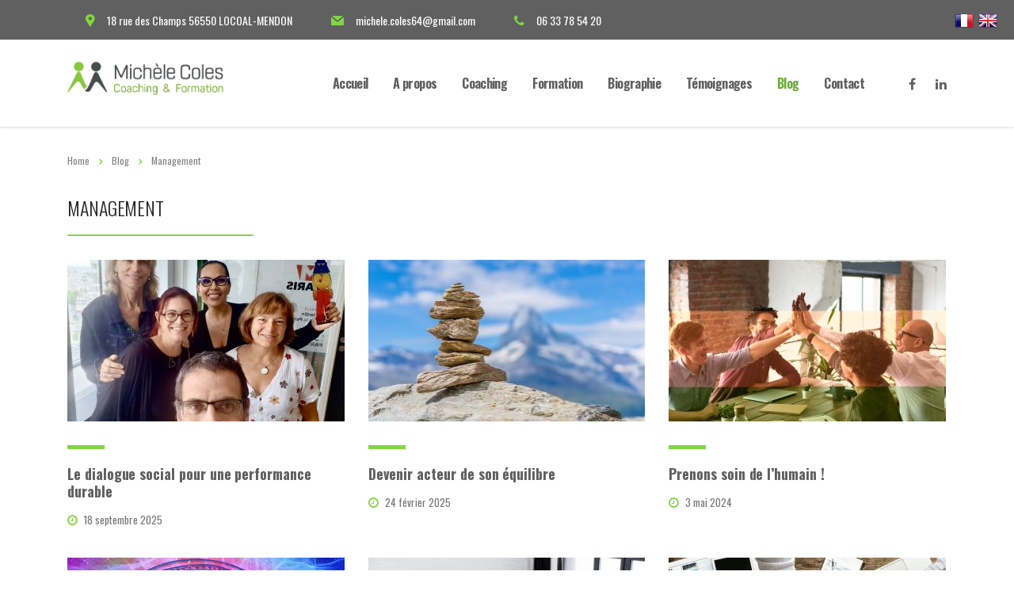

--- FILE ---
content_type: text/html; charset=UTF-8
request_url: https://www.michele-coles.com/tag/management/
body_size: 8930
content:
<!DOCTYPE html>
<html lang="fr-FR" prefix="og: http://ogp.me/ns#" class="no-js">
<head>
	<meta charset="UTF-8">
	<meta name="viewport" content="width=device-width, initial-scale=1">
	<link rel="profile" href="https://gmpg.org/xfn/11">
	<link rel="pingback" href="https://www.michele-coles.com/xmlrpc.php">
	<title>management &#8211; Michele-coles</title>

<!-- This site is optimized with the Yoast WordPress SEO plugin v1.5.5 - https://yoast.com/wordpress/plugins/seo/ -->
<link rel="canonical" href="https://www.michele-coles.com/tag/management/" />
<meta property="og:locale" content="fr_FR" />
<meta property="og:type" content="object" />
<meta property="og:title" content="management Archives - Michele-coles" />
<meta property="og:url" content="https://www.michele-coles.com/tag/management/" />
<meta property="og:site_name" content="Michele-coles" />
<!-- / Yoast WordPress SEO plugin. -->

<link rel='dns-prefetch' href='//static.addtoany.com' />
<link rel='dns-prefetch' href='//fonts.googleapis.com' />
<link rel='dns-prefetch' href='//s.w.org' />
<link rel="alternate" type="application/rss+xml" title="Michele-coles &raquo; Flux" href="https://www.michele-coles.com/feed/" />
<link rel="alternate" type="application/rss+xml" title="Michele-coles &raquo; Flux des commentaires" href="https://www.michele-coles.com/comments/feed/" />
<link rel="alternate" type="application/rss+xml" title="Michele-coles &raquo; Flux de l’étiquette management" href="https://www.michele-coles.com/tag/management/feed/" />
		<script type="text/javascript">
			window._wpemojiSettings = {"baseUrl":"https:\/\/s.w.org\/images\/core\/emoji\/2.2.1\/72x72\/","ext":".png","svgUrl":"https:\/\/s.w.org\/images\/core\/emoji\/2.2.1\/svg\/","svgExt":".svg","source":{"concatemoji":"https:\/\/www.michele-coles.com\/wp-includes\/js\/wp-emoji-release.min.js?ver=4.7.31"}};
			!function(t,a,e){var r,n,i,o=a.createElement("canvas"),l=o.getContext&&o.getContext("2d");function c(t){var e=a.createElement("script");e.src=t,e.defer=e.type="text/javascript",a.getElementsByTagName("head")[0].appendChild(e)}for(i=Array("flag","emoji4"),e.supports={everything:!0,everythingExceptFlag:!0},n=0;n<i.length;n++)e.supports[i[n]]=function(t){var e,a=String.fromCharCode;if(!l||!l.fillText)return!1;switch(l.clearRect(0,0,o.width,o.height),l.textBaseline="top",l.font="600 32px Arial",t){case"flag":return(l.fillText(a(55356,56826,55356,56819),0,0),o.toDataURL().length<3e3)?!1:(l.clearRect(0,0,o.width,o.height),l.fillText(a(55356,57331,65039,8205,55356,57096),0,0),e=o.toDataURL(),l.clearRect(0,0,o.width,o.height),l.fillText(a(55356,57331,55356,57096),0,0),e!==o.toDataURL());case"emoji4":return l.fillText(a(55357,56425,55356,57341,8205,55357,56507),0,0),e=o.toDataURL(),l.clearRect(0,0,o.width,o.height),l.fillText(a(55357,56425,55356,57341,55357,56507),0,0),e!==o.toDataURL()}return!1}(i[n]),e.supports.everything=e.supports.everything&&e.supports[i[n]],"flag"!==i[n]&&(e.supports.everythingExceptFlag=e.supports.everythingExceptFlag&&e.supports[i[n]]);e.supports.everythingExceptFlag=e.supports.everythingExceptFlag&&!e.supports.flag,e.DOMReady=!1,e.readyCallback=function(){e.DOMReady=!0},e.supports.everything||(r=function(){e.readyCallback()},a.addEventListener?(a.addEventListener("DOMContentLoaded",r,!1),t.addEventListener("load",r,!1)):(t.attachEvent("onload",r),a.attachEvent("onreadystatechange",function(){"complete"===a.readyState&&e.readyCallback()})),(r=e.source||{}).concatemoji?c(r.concatemoji):r.wpemoji&&r.twemoji&&(c(r.twemoji),c(r.wpemoji)))}(window,document,window._wpemojiSettings);
		</script>
		<style type="text/css">
img.wp-smiley,
img.emoji {
	display: inline !important;
	border: none !important;
	box-shadow: none !important;
	height: 1em !important;
	width: 1em !important;
	margin: 0 .07em !important;
	vertical-align: -0.1em !important;
	background: none !important;
	padding: 0 !important;
}
</style>
<link rel='stylesheet' id='contact-form-7-css'  href='https://www.michele-coles.com/wp-content/plugins/contact-form-7/includes/css/styles.css?ver=4.6' type='text/css' media='all' />
<link rel='stylesheet' id='stm-stm-css'  href='https://www.michele-coles.com/wp-content/uploads/stm_fonts/stm/stm.css?ver=1.0' type='text/css' media='all' />
<link rel='stylesheet' id='stm-icomoon-css'  href='https://www.michele-coles.com/wp-content/uploads/stm_fonts/icomoon/icomoon.css?ver=1.0' type='text/css' media='all' />
<link rel='stylesheet' id='rs-plugin-settings-css'  href='https://www.michele-coles.com/wp-content/plugins/revslider/public/assets/css/settings.css?ver=5.2.6' type='text/css' media='all' />
<style id='rs-plugin-settings-inline-css' type='text/css'>
#rs-demo-id {}
</style>
<link rel='stylesheet' id='uaf_client_css-css'  href='https://www.michele-coles.com/wp-content/uploads/useanyfont/uaf.css?ver=1742121858' type='text/css' media='all' />
<link rel='stylesheet' id='bootstrap-css'  href='https://www.michele-coles.com/wp-content/themes/Michele-coles/assets/css/bootstrap.min.css?ver=4.7.31' type='text/css' media='all' />
<link rel='stylesheet' id='font-awesome-css'  href='https://www.michele-coles.com/wp-content/themes/Michele-coles/assets/css/font-awesome.min.css?ver=4.7.31' type='text/css' media='all' />
<link rel='stylesheet' id='consulting-style-css'  href='https://www.michele-coles.com/wp-content/themes/Michele-coles/style.css?ver=4.7.31' type='text/css' media='all' />
<link rel='stylesheet' id='consulting-layout-css'  href='https://www.michele-coles.com/wp-content/themes/Michele-coles/assets/css/layout_5/main.css?ver=4.7.31' type='text/css' media='all' />
<style id='consulting-layout-inline-css' type='text/css'>
.page_title{ background-repeat: no-repeat !important; }.stm_post_info .post_thumbnail img{ margin-left:250px; }
</style>
<link rel='stylesheet' id='select2-css'  href='https://www.michele-coles.com/wp-content/themes/Michele-coles/assets/css/select2.min.css?ver=4.7.31' type='text/css' media='all' />
<link rel='stylesheet' id='consulting-default-font-css'  href='https://fonts.googleapis.com/css?family=Open+Sans%3A400%2C300%2C300italic%2C400italic%2C600%2C600italic%2C700%2C700italic%2C800%2C800italic%26subset%3Dlatin%2Cgreek%2Cgreek-ext%2Cvietnamese%2Ccyrillic-ext%2Clatin-ext%2Ccyrillic%7CMontserrat%3A400%2C700&#038;ver=4.7.31' type='text/css' media='all' />
<link rel='stylesheet' id='stm-skin-custom-generated-css'  href='https://www.michele-coles.com/wp-content/uploads/stm_uploads/skin-custom.css?ver=4.7.31' type='text/css' media='all' />
<link rel='stylesheet' id='addtoany-css'  href='https://www.michele-coles.com/wp-content/plugins/add-to-any/addtoany.min.css?ver=1.16' type='text/css' media='all' />
<link rel='stylesheet' id='stm-google-fonts-css'  href='//fonts.googleapis.com/css?family=Oswald%3Aregular%2C700%2C300&#038;ver=4.7.31' type='text/css' media='all' />
<script type='text/javascript' src='https://www.michele-coles.com/wp-includes/js/jquery/jquery.js?ver=1.12.4'></script>
<script type='text/javascript' src='https://www.michele-coles.com/wp-includes/js/jquery/jquery-migrate.min.js?ver=1.4.1'></script>
<script type='text/javascript'>
window.a2a_config=window.a2a_config||{};a2a_config.callbacks=[];a2a_config.overlays=[];a2a_config.templates={};a2a_localize = {
	Share: "Partager",
	Save: "Enregistrer",
	Subscribe: "S'abonner",
	Email: "E-mail",
	Bookmark: "Marque-page",
	ShowAll: "Montrer tout",
	ShowLess: "Montrer moins",
	FindServices: "Trouver des service(s)",
	FindAnyServiceToAddTo: "Trouver instantan&eacute;ment des services &agrave; ajouter &agrave;",
	PoweredBy: "Propuls&eacute; par",
	ShareViaEmail: "Partager par e-mail",
	SubscribeViaEmail: "S’abonner par e-mail",
	BookmarkInYourBrowser: "Ajouter un signet dans votre navigateur",
	BookmarkInstructions: "Appuyez sur Ctrl+D ou \u2318+D pour mettre cette page en signet",
	AddToYourFavorites: "Ajouter &agrave; vos favoris",
	SendFromWebOrProgram: "Envoyer depuis n’importe quelle adresse e-mail ou logiciel e-mail",
	EmailProgram: "Programme d’e-mail",
	More: "Plus&#8230;",
	ThanksForSharing: "Merci de partager !",
	ThanksForFollowing: "Merci de nous suivre !"
};
</script>
<script type='text/javascript' defer src='https://static.addtoany.com/menu/page.js'></script>
<script type='text/javascript' defer src='https://www.michele-coles.com/wp-content/plugins/add-to-any/addtoany.min.js?ver=1.1'></script>
<script type='text/javascript' src='https://www.michele-coles.com/wp-content/plugins/revslider/public/assets/js/jquery.themepunch.tools.min.js?ver=5.2.6'></script>
<script type='text/javascript' src='https://www.michele-coles.com/wp-content/plugins/revslider/public/assets/js/jquery.themepunch.revolution.min.js?ver=5.2.6'></script>
<link rel='https://api.w.org/' href='https://www.michele-coles.com/wp-json/' />
<link rel="EditURI" type="application/rsd+xml" title="RSD" href="https://www.michele-coles.com/xmlrpc.php?rsd" />
<link rel="wlwmanifest" type="application/wlwmanifest+xml" href="https://www.michele-coles.com/wp-includes/wlwmanifest.xml" /> 
<meta name="generator" content="WordPress 4.7.31" />
		<script type="text/javascript">
			var ajaxurl = 'https://www.michele-coles.com/wp-admin/admin-ajax.php';
		</script>
				<style type="text/css">.recentcomments a{display:inline !important;padding:0 !important;margin:0 !important;}</style>
		<meta name="generator" content="Powered by Visual Composer - drag and drop page builder for WordPress."/>
<!--[if lte IE 9]><link rel="stylesheet" type="text/css" href="https://www.michele-coles.com/wp-content/plugins/js_composer/assets/css/vc_lte_ie9.min.css" media="screen"><![endif]--><!--[if IE  8]><link rel="stylesheet" type="text/css" href="https://www.michele-coles.com/wp-content/plugins/js_composer/assets/css/vc-ie8.min.css" media="screen"><![endif]--><meta name="generator" content="Powered by Slider Revolution 5.2.6 - responsive, Mobile-Friendly Slider Plugin for WordPress with comfortable drag and drop interface." />
<link rel="icon" href="https://www.michele-coles.com/wp-content/uploads/2017/01/fav-50x50.png" sizes="32x32" />
<link rel="icon" href="https://www.michele-coles.com/wp-content/uploads/2017/01/fav.png" sizes="192x192" />
<link rel="apple-touch-icon-precomposed" href="https://www.michele-coles.com/wp-content/uploads/2017/01/fav.png" />
<meta name="msapplication-TileImage" content="https://www.michele-coles.com/wp-content/uploads/2017/01/fav.png" />

<!-- BEGIN GADWP v4.9.4 Universal Tracking - https://deconf.com/google-analytics-dashboard-wordpress/ -->
<script>
  (function(i,s,o,g,r,a,m){i['GoogleAnalyticsObject']=r;i[r]=i[r]||function(){
  (i[r].q=i[r].q||[]).push(arguments)},i[r].l=1*new Date();a=s.createElement(o),
  m=s.getElementsByTagName(o)[0];a.async=1;a.src=g;m.parentNode.insertBefore(a,m)
  })(window,document,'script','https://www.google-analytics.com/analytics.js','ga');
  ga('create', 'UA-89351786-1', 'auto');
  ga('send', 'pageview');
</script>

<!-- END GADWP Universal Tracking -->

<style type="text/css">
				body.admin-bar #wphead {
					padding-top: 0;
				}
				body.admin-bar #footer {
					padding-bottom: 28px;
				}
				#wpadminbar {
					top: auto !important;
					bottom: 0;
				}
				#wpadminbar .quicklinks .menupop ul {
					bottom: 28px;
				}
				
				#wpadminbar .ab-top-menu li .ab-sub-wrapper {
					bottom: 32px;
				}
				
				#wpadminbar .ab-top-menu li .ab-sub-wrapper ul {
					bottom:0px;
				}
			</style><div style="top:9px;right:16px;position:absolute;" class="etmoverlay_all etmoverlay_topright"><link rel="stylesheet" type="text/css" href="https://www.michele-coles.com/wp-content/plugins/easy-translation-manager/includes/css/flagmenu-side-by-side.css"></link><div class="etm_menu_old_side size1 menu_display1  flagpng" style="" ><span class="buttoneffect" style="float: right;margin-left:1px;" onclick="window.location.href = 'https://www.michele-coles.com:443/tag/management/?la=en';"><span style="float: left;line-height: 0;"><img style="box-shadow: none;" height="24" src="https://www.michele-coles.com/wp-content/plugins/easy-translation-manager/includes/images/flags/England-24.png" title="English (English)"></span></span><span class="selected_lang" style="float: right;margin-left:1px;"><b><span style="float: left;line-height: 0;"><img style="box-shadow: none;" height="24" src="https://www.michele-coles.com/wp-content/plugins/easy-translation-manager/includes/images/flags/France-24.png" title="Français (French)"></span></b></span><div style="clear:both"></div></div><div style="clear:both"></div></div><link rel="stylesheet" type="text/css" href="https://www.michele-coles.com/wp-content/plugins/easy-translation-manager/includes/css/overlay.css"></link><style type="text/css" title="dynamic-css" class="options-output">.top_nav_wr .top_nav .logo a img{width:200px;}.top_nav_wr .top_nav .logo a img{height:50px;}body,
					body .vc_general.vc_btn3 small,
					.default_widgets .widget.widget_nav_menu ul li .children li,
					.default_widgets .widget.widget_categories ul li .children li,
					.default_widgets .widget.widget_product_categories ul li .children li,
					.stm_sidebar .widget.widget_nav_menu ul li .children li,
					.stm_sidebar .widget.widget_categories ul li .children li,
					.stm_sidebar .widget.widget_product_categories ul li .children li,
					.shop_widgets .widget.widget_nav_menu ul li .children li,
					.shop_widgets .widget.widget_categories ul li .children li,
					.shop_widgets .widget.widget_product_categories ul li .children li,
					body.header_style_4 .header_top .icon_text .text strong{font-family:Oswald;}h1, .h1,
					h2, .h2,
					h3, .h3,
					h4, .h4,
					h5, .h5,
					h6, .h6,
					.top_nav .top_nav_wrapper > ul,
					.top_nav .icon_text strong,
					.stm_testimonials .item .testimonial-info .testimonial-text .name,
					.stats_counter .counter_title,
					.stm_contact .stm_contact_info .stm_contact_job,
					.vacancy_table_wr .vacancy_table thead th,
					.testimonials_carousel .testimonial .info .position,
					.testimonials_carousel .testimonial .info .company,
					.stm_gmap_wrapper .gmap_addresses .addresses .item .title,
					.company_history > ul > li .year,
					.stm_contacts_widget,
					.stm_works_wr.grid .stm_works .item .item_wr .title,
					.stm_works_wr.grid_with_filter .stm_works .item .info .title,
					body .vc_general.vc_btn3,
					.consulting-rev-title,
					.consulting-rev-title-2,
					.consulting-rev-title-3,
					.consulting-rev-text,
					body .vc_tta-container .vc_tta.vc_general.vc_tta-tabs.theme_style .vc_tta-tabs-container .vc_tta-tabs-list .vc_tta-tab a,
					strong, b,
					.button,
					.woocommerce a.button,
					.woocommerce button.button,
					.woocommerce input.button,
					.woocommerce-cart .wc-proceed-to-checkout a.checkout-button,
					.woocommerce input.button.alt,
					.request_callback p,
					ul.comment-list .comment .comment-author,
					.page-numbers .page-numbers,
					#footer .footer_widgets .widget.widget_recent_entries ul li a,
					.default_widgets .widget.widget_nav_menu ul li,
					.default_widgets .widget.widget_categories ul li,
					.default_widgets .widget.widget_product_categories ul li,
					.stm_sidebar .widget.widget_nav_menu ul li, .stm_sidebar .widget.widget_categories ul li,
					.stm_sidebar .widget.widget_product_categories ul li,
					.shop_widgets .widget.widget_nav_menu ul li,
					.shop_widgets .widget.widget_categories ul li,
					.shop_widgets .widget.widget_product_categories ul li,
					.default_widgets .widget.widget_recent_entries ul li a,
					.stm_sidebar .widget.widget_recent_entries ul li a,
					.shop_widgets .widget.widget_recent_entries ul li a,
					.staff_bottom_wr .staff_bottom .infos .info,
					.woocommerce .widget_price_filter .price_slider_amount .button,
					.woocommerce ul.product_list_widget li .product-title,
					.woocommerce ul.products li.product .price,
					.woocommerce a.added_to_cart,
					.woocommerce div.product .woocommerce-tabs ul.tabs li a,
					.woocommerce div.product form.cart .variations label,
					.woocommerce table.shop_table th,
					.woocommerce-cart table.cart th.product-name a,
					.woocommerce-cart table.cart td.product-name a,
					.woocommerce-cart table.cart th .amount,
					.woocommerce-cart table.cart td .amount,
					.stm_services .item .item_wr .content .read_more,
					.staff_list ul li .staff_info .staff_department,
					.stm_partner.style_2 .stm_partner_content .position,
					.wpb_text_column ul li,
					.comment-body .comment-text ul li,
					body.header_style_4 .header_top .icon_text.big .text strong,
					.info_box .read_more,
					.stm_services_tabs .service_tab_item .service_name,
					.stm_services_tabs .services_categories ul li a,
					.stm_services_tabs .service_tab_item .service_cost,
					.vc_custom_heading .subtitle,
					.stm_gmap_wrapper .gmap_addresses .addresses .item .title,
					.info_box h4,
					.testimonials_carousel.style_2 .item .testimonial-info .testimonial-text .name,
					.staff_carousel_item .staff_department,
					body.header_style_5 .header_top .info-text strong,
					.stm_works_wr.grid_2.style_1 .stm_works .item .item_wr .title,
					.stm_works_wr.grid_2.style_2 .stm_works .item .item_wr .title,
					.stm_works_wr.grid_with_filter.style_1 .stm_works .item .item_wr .title,
					.stm_works_wr.grid_with_filter.style_2 .stm_works .item .item_wr .title,
					body.header_style_7 .side_nav .main_menu_nav > li > a,
					body.header_style_7 .side_nav .main_menu_nav > li ul li a,
					body.header_style_5 .header_top .info-text b{font-family:Oswald;}</style>
<noscript><style type="text/css"> .wpb_animate_when_almost_visible { opacity: 1; }</style></noscript></head>
<body data-rsssl=1 class="archive tag tag-management tag-110 site_layout_5  header_style_2 wpb-js-composer js-comp-ver-4.11.2 vc_responsive">
<div id="wrapper">
	<div id="fullpage" class="content_wrapper">
								<header id="header">
															<div class="top_bar">
							<div class="container">
																										<div class="top_bar_info_wr">
																																																																																<ul class="top_bar_info" id="top_bar_info_1" style="display: block;">
																													<li>
																<i class="stm-marker"></i>
																<span>18 rue des Champs 56550 LOCOAL-MENDON</span>
															</li>
																																											<li>
																<i class="stm-env_13"></i>
																<span>michele.coles64@gmail.com</span>
															</li>
																																											<li>
																<i class="fa fa-phone"></i>
																<span>06 33 78 54 20</span>
															</li>
																											</ul>
																																										</div>
															</div>
						</div>
																								<div class="header_top clearfix">
							<div class="container">
								<div class="logo media-left media-middle">
																			<a href="https://www.michele-coles.com/"><img src="https://www.michele-coles.com/wp-content/uploads/2022/06/Logo-V6-1.png" style="width: 200px; height: 50px;" alt="Michele-coles" /></a>
																	</div>
								<div class="top_nav media-body media-middle">
																			<div class="header_socials">
																							<a target="_blank" href="https://www.facebook.com/Mich%C3%A8le-COLES-Coach-interculturelle-1879035435650301"><i class="fa fa-facebook"></i></a>
																							<a target="_blank" href="https://www.linkedin.com/in/mich%C3%A8le-coles-78179a71"><i class="fa fa-linkedin"></i></a>
																																</div>
																		<div class="top_nav_wrapper clearfix">
										<ul id="menu-main-menu" class="main_menu_nav"><li id="menu-item-1351" class="menu-item menu-item-type-post_type menu-item-object-page menu-item-home menu-item-1351"><a href="https://www.michele-coles.com/">Accueil</a></li>
<li id="menu-item-1550" class="menu-item menu-item-type-post_type menu-item-object-page menu-item-1550"><a href="https://www.michele-coles.com/a-propos/">A propos</a></li>
<li id="menu-item-1927" class="menu-item menu-item-type-custom menu-item-object-custom menu-item-has-children menu-item-1927"><a href="#">Coaching</a>
<ul class="sub-menu">
	<li id="menu-item-3154" class="menu-item menu-item-type-post_type menu-item-object-page menu-item-3154"><a href="https://www.michele-coles.com/coaching-professionnel/">PROFESSIONAL COACHING</a></li>
	<li id="menu-item-1553" class="menu-item menu-item-type-post_type menu-item-object-page menu-item-1553"><a href="https://www.michele-coles.com/le-developpement-personnel/">COACHING DE VIE</a></li>
	<li id="menu-item-1552" class="menu-item menu-item-type-post_type menu-item-object-page menu-item-1552"><a href="https://www.michele-coles.com/le-coaching-interculturel/">COACHING INTERCULTUREL</a></li>
</ul>
</li>
<li id="menu-item-3174" class="menu-item menu-item-type-custom menu-item-object-custom menu-item-has-children menu-item-3174"><a href="#">Formation</a>
<ul class="sub-menu">
	<li id="menu-item-3175" class="menu-item menu-item-type-post_type menu-item-object-page menu-item-3175"><a href="https://www.michele-coles.com/formation-personnalisee-mesure/">Formation sur mesure</a></li>
</ul>
</li>
<li id="menu-item-1551" class="menu-item menu-item-type-post_type menu-item-object-page menu-item-1551"><a href="https://www.michele-coles.com/biographie/">Biographie</a></li>
<li id="menu-item-1357" class="menu-item menu-item-type-post_type menu-item-object-page menu-item-1357"><a href="https://www.michele-coles.com/temoignages/">Témoignages</a></li>
<li id="menu-item-2254" class="menu-item menu-item-type-post_type menu-item-object-page current_page_parent menu-item-2254"><a href="https://www.michele-coles.com/blog/">Blog</a></li>
<li id="menu-item-1608" class="menu-item menu-item-type-post_type menu-item-object-page menu-item-1608"><a href="https://www.michele-coles.com/contact/">Contact</a></li>
</ul>									</div>
								</div>
							</div>
						</div>
					
					<div class="mobile_header">
						<div class="logo_wrapper clearfix">
							<div class="logo">
																	<a href="https://www.michele-coles.com/"><img src="https://www.michele-coles.com/wp-content/uploads/2022/06/Logo-V6-1.png" style="width: 200px; height: 50px;" alt="Michele-coles" /></a>
															</div>
							<div id="menu_toggle">
								<button></button>
							</div>
						</div>
						<div class="header_info">
							<div class="top_nav_mobile">
								<ul id="menu-main-menu-1" class="main_menu_nav"><li class="menu-item menu-item-type-post_type menu-item-object-page menu-item-home menu-item-1351"><a href="https://www.michele-coles.com/">Accueil</a></li>
<li class="menu-item menu-item-type-post_type menu-item-object-page menu-item-1550"><a href="https://www.michele-coles.com/a-propos/">A propos</a></li>
<li class="menu-item menu-item-type-custom menu-item-object-custom menu-item-has-children menu-item-1927"><a href="#">Coaching</a>
<ul class="sub-menu">
	<li class="menu-item menu-item-type-post_type menu-item-object-page menu-item-3154"><a href="https://www.michele-coles.com/coaching-professionnel/">PROFESSIONAL COACHING</a></li>
	<li class="menu-item menu-item-type-post_type menu-item-object-page menu-item-1553"><a href="https://www.michele-coles.com/le-developpement-personnel/">COACHING DE VIE</a></li>
	<li class="menu-item menu-item-type-post_type menu-item-object-page menu-item-1552"><a href="https://www.michele-coles.com/le-coaching-interculturel/">COACHING INTERCULTUREL</a></li>
</ul>
</li>
<li class="menu-item menu-item-type-custom menu-item-object-custom menu-item-has-children menu-item-3174"><a href="#">Formation</a>
<ul class="sub-menu">
	<li class="menu-item menu-item-type-post_type menu-item-object-page menu-item-3175"><a href="https://www.michele-coles.com/formation-personnalisee-mesure/">Formation sur mesure</a></li>
</ul>
</li>
<li class="menu-item menu-item-type-post_type menu-item-object-page menu-item-1551"><a href="https://www.michele-coles.com/biographie/">Biographie</a></li>
<li class="menu-item menu-item-type-post_type menu-item-object-page menu-item-1357"><a href="https://www.michele-coles.com/temoignages/">Témoignages</a></li>
<li class="menu-item menu-item-type-post_type menu-item-object-page current_page_parent menu-item-2254"><a href="https://www.michele-coles.com/blog/">Blog</a></li>
<li class="menu-item menu-item-type-post_type menu-item-object-page menu-item-1608"><a href="https://www.michele-coles.com/contact/">Contact</a></li>
</ul>							</div>
							<div class="icon_texts">
																	<div class="icon_text clearfix">
										<div class="icon"><i class="fa fa fa-phone"></i></div>
										<div class="text">
											06 33 78 54 20										</div>
									</div>
																									<div class="icon_text clearfix">
										<div class="icon"><i class="fa stm-env_13"></i></div>
										<div class="text">
											michele.coles64@gmail.com										</div>
									</div>
																									<div class="icon_text clearfix">
										<div class="icon"><i class="fa fa fa-map-marker"></i></div>
										<div class="text">
											Vannes - Lorient (56) Région Bretagne										</div>
									</div>
															</div>
						</div>
					</div>
							</header>
			<div id="main">
					<div class="page_title transparent">
					<div class="container">
							<div class="breadcrumbs">
				<!-- Breadcrumb NavXT 5.5.2 -->
<span typeof="v:Breadcrumb"><a rel="v:url" property="v:title" title="Go to Michele-coles." href="https://www.michele-coles.com" class="home">Home</a></span><span><i class="fa fa-angle-right"></i></span><span property="itemListElement" typeof="ListItem"><a property="item" typeof="WebPage" title="Go to Blog." href="https://www.michele-coles.com/blog/" class="post-root post post-post"><span property="name">Blog</span></a><meta property="position" content="2"></span><span><i class="fa fa-angle-right"></i></span><span property="itemListElement" typeof="ListItem"><span property="name">management</span><meta property="position" content="3"></span>			</div>
																	<h1 class="h2">management</h1>
												</div>
			</div>
				<div class="container">
		
	<div class="posts_grid">
				<ul class="post_list_ul no-paginate">
			<li id="post-4775" class="post-4775 post type-post status-publish format-standard has-post-thumbnail hentry category-coaching-professionnel category-formation tag-appartenance tag-communication tag-confiance tag-dialogue-social tag-ecoute tag-feedback tag-humain tag-innovation tag-management tag-performance tag-relations tag-transformation">
			<div class="post_thumbnail"><a href="https://www.michele-coles.com/dialogue-social-performance-durable/"><img width="350" height="204" src="https://www.michele-coles.com/wp-content/uploads/2025/07/f3e628c8-551a-4caa-8453-08eebd0a9b19-350x204.jpeg" class="attachment-consulting-image-350x204-croped size-consulting-image-350x204-croped wp-post-image" alt="" /></a>
		</div>
		<h5><a href="https://www.michele-coles.com/dialogue-social-performance-durable/">Le dialogue social pour une performance durable</a></h5>
	<div class="post_date"><i class="fa fa-clock-o"></i> 18 septembre 2025</div>
</li><li id="post-4727" class="post-4727 post type-post status-publish format-standard has-post-thumbnail hentry category-coaching-de-vie category-coaching-professionnel category-formation tag-changement tag-confiance tag-developpement-personnel tag-epanouissement tag-equilibre-des-temps-de-vie tag-gestion-des-emotions tag-gestion-du-stress tag-leadership tag-management tag-motivations tag-performance tag-psychologie-positive tag-ressenti">
			<div class="post_thumbnail"><a href="https://www.michele-coles.com/equilibre-vie-pro-vie-perso/"><img width="350" height="204" src="https://www.michele-coles.com/wp-content/uploads/2025/02/cairn-8195026_640-350x204.jpg" class="attachment-consulting-image-350x204-croped size-consulting-image-350x204-croped wp-post-image" alt="veiller à son équilibre de vie" /></a>
		</div>
		<h5><a href="https://www.michele-coles.com/equilibre-vie-pro-vie-perso/">Devenir acteur de son équilibre</a></h5>
	<div class="post_date"><i class="fa fa-clock-o"></i> 24 février 2025</div>
</li><li id="post-4110" class="post-4110 post type-post status-publish format-standard has-post-thumbnail hentry category-coaching-professionnel category-formation tag-cohesion-dequipe tag-intelligence-collective tag-intelligence-emotionnelle tag-intelligence-relationnelle tag-management tag-ouverture-aux-autres tag-performance tag-qvct tag-qvt tag-sante-mentale tag-team-building">
			<div class="post_thumbnail"><a href="https://www.michele-coles.com/prenons-soin-lhumain/"><img width="350" height="204" src="https://www.michele-coles.com/wp-content/uploads/2024/06/pexels-fauxels-3184422-350x204.jpg" class="attachment-consulting-image-350x204-croped size-consulting-image-350x204-croped wp-post-image" alt="" /></a>
		</div>
		<h5><a href="https://www.michele-coles.com/prenons-soin-lhumain/">Prenons soin de l’humain !</a></h5>
	<div class="post_date"><i class="fa fa-clock-o"></i> 3 mai 2024</div>
</li><li id="post-3721" class="post-3721 post type-post status-publish format-standard has-post-thumbnail hentry category-coaching-de-vie category-coaching-professionnel tag-developpement-personnel tag-ecoute tag-empathie tag-epanouissement tag-equilibre-des-temps-de-vie tag-flexibilite tag-gestion-du-stress tag-lien-relationnel tag-management tag-mieux-etre tag-motivations tag-neurosciences tag-performance tag-prise-de-decision tag-psychologie-positive tag-quete-de-sens tag-respect tag-ressenti tag-solution">
			<div class="post_thumbnail"><a href="https://www.michele-coles.com/capital-humain-precieux/"><img width="350" height="204" src="https://www.michele-coles.com/wp-content/uploads/2022/10/brain-gff9558448_640-350x204.jpg" class="attachment-consulting-image-350x204-croped size-consulting-image-350x204-croped wp-post-image" alt="Nouvelles initiatives" /></a>
		</div>
		<h5><a href="https://www.michele-coles.com/capital-humain-precieux/">Les neurosciences pour le bien-être et la performance</a></h5>
	<div class="post_date"><i class="fa fa-clock-o"></i> 23 octobre 2022</div>
</li><li id="post-3575" class="post-3575 post type-post status-publish format-standard has-post-thumbnail hentry category-coaching-interculturel category-coaching-professionnel tag-changement tag-diversite tag-epanouissement tag-management tag-motivations tag-reconversion tag-transition-de-vie">
			<div class="post_thumbnail"><a href="https://www.michele-coles.com/contrastes-generationnels/"><img width="350" height="204" src="https://www.michele-coles.com/wp-content/uploads/2021/07/team-5842784_640-350x204.jpg" class="attachment-consulting-image-350x204-croped size-consulting-image-350x204-croped wp-post-image" alt="" /></a>
		</div>
		<h5><a href="https://www.michele-coles.com/contrastes-generationnels/">Contrastes générationnels, effet de levier</a></h5>
	<div class="post_date"><i class="fa fa-clock-o"></i> 18 juillet 2021</div>
</li><li id="post-3534" class="post-3534 post type-post status-publish format-standard has-post-thumbnail hentry category-coaching-interculturel category-coaching-professionnel category-formation tag-culture-dentreprise tag-cultures tag-diversite tag-interculturel tag-management tag-mobilite tag-valeurs">
			<div class="post_thumbnail"><a href="https://www.michele-coles.com/3534-2/"><img width="350" height="204" src="https://www.michele-coles.com/wp-content/uploads/2020/12/teamwork-3213924_640-350x204.jpg" class="attachment-consulting-image-350x204-croped size-consulting-image-350x204-croped wp-post-image" alt="Acculturation et diversité" /></a>
		</div>
		<h5><a href="https://www.michele-coles.com/3534-2/">Inclusion et collaboration</a></h5>
	<div class="post_date"><i class="fa fa-clock-o"></i> 16 mars 2021</div>
</li><li id="post-3519" class="post-3519 post type-post status-publish format-standard has-post-thumbnail hentry category-coaching-interculturel category-formation tag-communication tag-culture tag-fusionacquisition tag-interculturel tag-management tag-performance tag-relations">
			<div class="post_thumbnail"><a href="https://www.michele-coles.com/3519-2/"><img width="350" height="204" src="https://www.michele-coles.com/wp-content/uploads/2020/11/students-702088_640-350x204.jpg" class="attachment-consulting-image-350x204-croped size-consulting-image-350x204-croped wp-post-image" alt="Transformer la distance culturelle en atout" /></a>
		</div>
		<h5><a href="https://www.michele-coles.com/3519-2/">Transformer la distance culturelle en atout</a></h5>
	<div class="post_date"><i class="fa fa-clock-o"></i> 15 novembre 2020</div>
</li><li id="post-2972" class="post-2972 post type-post status-publish format-standard has-post-thumbnail hentry category-coaching-de-vie category-coaching-interculturel category-coaching-professionnel category-formation tag-culture tag-developpement-personnel tag-developpement-professionnel tag-entrepreneuriat tag-equilibre-des-temps-de-vie tag-gestion-des-priorites tag-gestion-du-temps tag-leadership tag-management tag-motivations tag-prise-de-decision tag-resolution-de-probleme tag-valeurs">
			<div class="post_thumbnail"><a href="https://www.michele-coles.com/temps-metait-compte/"><img width="350" height="204" src="https://www.michele-coles.com/wp-content/uploads/2020/02/time-3769879__340-350x204.jpg" class="attachment-consulting-image-350x204-croped size-consulting-image-350x204-croped wp-post-image" alt="" /></a>
		</div>
		<h5><a href="https://www.michele-coles.com/temps-metait-compte/">Et si le temps m&#8217;était compté ?</a></h5>
	<div class="post_date"><i class="fa fa-clock-o"></i> 25 février 2020</div>
</li><li id="post-2834" class="post-2834 post type-post status-publish format-standard has-post-thumbnail hentry category-coaching-professionnel category-formation tag-developpement-professionnel tag-leadership tag-management tag-performance">
			<div class="post_thumbnail"><a href="https://www.michele-coles.com/developpement-managerial/"><img width="350" height="204" src="https://www.michele-coles.com/wp-content/uploads/2019/09/meeting-1453895__340-350x204.png" class="attachment-consulting-image-350x204-croped size-consulting-image-350x204-croped wp-post-image" alt="" /></a>
		</div>
		<h5><a href="https://www.michele-coles.com/developpement-managerial/">Le développement managérial</a></h5>
	<div class="post_date"><i class="fa fa-clock-o"></i> 20 septembre 2019</div>
</li>		</ul>
	</div>

	</div> <!--.container-->
	</div> <!--#main-->
	</div> <!--.content_wrapper-->
		<footer id="footer" class="footer style_2">
		
				<div class="widgets_row">
			<div class="container">
				<div class="footer_widgets">
					<div class="row">
													<div class="col-lg-4 col-md-4 col-sm-6 col-xs-12">
																											<div class="footer_logo">
											<a href="https://www.michele-coles.com/">
												<img src="https://www.michele-coles.com/wp-content/uploads/2016/12/Footer.png" alt="Michele-coles" />
											</a>
										</div>
																												<div class="footer_text">
											<p>Michèle Coles, coach diplômée, accompagne entreprises, organisations et particuliers dans la conduite au changement. Coaching professionnel - Coaching de vie - Coaching interculturel - Formation.
Michèle Coles, qualified coach, works with companies, organizations and individuals in change management. Professional coaching - Life coaching - Intercultural coaching - Training.
</p>
										</div>
																												<div class="socials">
											<ul>
																									<li>
														<a href="https://www.facebook.com/Mich%C3%A8le-COLES-Coach-interculturelle-1879035435650301" target="_blank" class="social-facebook">
															<i class="fa fa-facebook"></i>
														</a>
													</li>
																									<li>
														<a href="https://www.linkedin.com/in/mich%C3%A8le-coles-78179a71" target="_blank" class="social-linkedin">
															<i class="fa fa-linkedin"></i>
														</a>
													</li>
																							</ul>
										</div>
																																</div>
													<div class="col-lg-4 col-md-4 col-sm-6 col-xs-12">
																<section id="nav_menu-4" class="widget widget_nav_menu"><h4 class="widget_title no_stripe">Navigation</h4><div class="menu-footer-container"><ul id="menu-footer" class="menu"><li id="menu-item-1595" class="menu-item menu-item-type-post_type menu-item-object-page menu-item-1595"><a href="https://www.michele-coles.com/coaching-professionnel/">PROFESSIONAL COACHING</a></li>
<li id="menu-item-1594" class="menu-item menu-item-type-post_type menu-item-object-page menu-item-1594"><a href="https://www.michele-coles.com/a-propos/">A PROPOS</a></li>
<li id="menu-item-1593" class="menu-item menu-item-type-post_type menu-item-object-page menu-item-1593"><a href="https://www.michele-coles.com/le-developpement-personnel/">COACHING DE VIE</a></li>
<li id="menu-item-1591" class="menu-item menu-item-type-post_type menu-item-object-page menu-item-1591"><a href="https://www.michele-coles.com/biographie/">BIOGRAPHIE</a></li>
<li id="menu-item-1592" class="menu-item menu-item-type-post_type menu-item-object-page menu-item-1592"><a href="https://www.michele-coles.com/le-coaching-interculturel/">COACHING INTERCULTUREL</a></li>
<li id="menu-item-1596" class="menu-item menu-item-type-post_type menu-item-object-page menu-item-1596"><a href="https://www.michele-coles.com/temoignages/">TEMOIGNAGES</a></li>
<li id="menu-item-3196" class="menu-item menu-item-type-post_type menu-item-object-page menu-item-3196"><a href="https://www.michele-coles.com/formation-personnalisee-mesure/">FORMATION PERSONNALISEE ET SUR MESURE</a></li>
<li id="menu-item-2573" class="menu-item menu-item-type-post_type menu-item-object-page current_page_parent menu-item-2573"><a href="https://www.michele-coles.com/blog/">BLOG</a></li>
</ul></div></section>							</div>
													<div class="col-lg-4 col-md-4 col-sm-6 col-xs-12">
																<section id="text-3" class="widget widget_text"><h4 class="widget_title no_stripe">Contact</h4>			<div class="textwidget"><i class="fa fa-phone" aria-hidden="true"></i>&nbsp
06 33 78 54 20<br>
<i class="fa fa-envelope-o" aria-hidden="true"></i>&nbsp
michele.coles64@gmail.com<br>
<i class="fa fa-map-marker" aria-hidden="true"></i>&nbsp&nbsp&nbsp
18 rue des Champs 56550 LOCOAL-MENDON <br>
<i class="fa fa-globe" aria-hidden="true"></i>&nbsp&nbsp
www.michele-coles.com</div>
		</section>							</div>
											</div>
				</div>
			</div>
		</div>
	
			<div class="copyright_row">
			<div class="container">
				<div class="copyright_row_wr">
																<div class="copyright">
							© Copyright 2024, Michèle Coles Coaching &amp; Formation | Conception &amp; création  <a href="http://www.inoview.fr">INOVIEW</a>. All rights reserved | <a href="https://www.michele-coles.com/mentions-legales/">Mention légales</a>						</div>
									</div>
			</div>
		</div>
		</footer>
	</div> <!--#wrapper-->
<script type='text/javascript' src='https://www.michele-coles.com/wp-content/plugins/contact-form-7/includes/js/jquery.form.min.js?ver=3.51.0-2014.06.20'></script>
<script type='text/javascript'>
/* <![CDATA[ */
var _wpcf7 = {"recaptcha":{"messages":{"empty":"Merci de confirmer que vous n\u2019\u00eates pas un robot."}}};
/* ]]> */
</script>
<script type='text/javascript' src='https://www.michele-coles.com/wp-content/plugins/contact-form-7/includes/js/scripts.js?ver=4.6'></script>
<script type='text/javascript' src='https://www.michele-coles.com/wp-content/themes/Michele-coles/assets/js/bootstrap.min.js?ver=4.7.31'></script>
<script type='text/javascript' src='https://www.michele-coles.com/wp-content/themes/Michele-coles/assets/js/select2.min.js?ver=4.7.31'></script>
<script type='text/javascript' src='https://www.michele-coles.com/wp-content/themes/Michele-coles/assets/js/custom.js?ver=4.7.31'></script>
<script type='text/javascript' src='https://www.michele-coles.com/wp-includes/js/wp-embed.min.js?ver=4.7.31'></script>
</body>
</html>

--- FILE ---
content_type: text/css
request_url: https://www.michele-coles.com/wp-content/uploads/stm_fonts/icomoon/icomoon.css?ver=1.0
body_size: 240
content:
@font-face {font-family: 'icomoon';src:url('icomoon.eot?98de8t');src:url('icomoon.eot?98de8t#iefix') format('embedded-opentype'),url('icomoon.ttf?98de8t') format('truetype'),url('icomoon.woff?98de8t') format('woff'),url('icomoon.svg?98de8t#icomoon') format('svg');font-weight: normal;font-style: normal;}[class^="icomoon-"], [class*=" icomoon-"] {font-family: 'icomoon' !important;speak: none;font-style: normal;font-weight: normal;font-variant: normal;text-transform: none;line-height: 1;-webkit-font-smoothing: antialiased;-moz-osx-font-smoothing: grayscale;}.icomoon-network2:before {content: "\e901";}.icomoon-world:before {content: "\e800";}.icomoon-globe:before {content: "\e800";}.icomoon-internet:before {content: "\e800";}.icomoon-network:before {content: "\e800";}.icomoon-sphere:before {content: "\e9c9";}

--- FILE ---
content_type: text/css
request_url: https://www.michele-coles.com/wp-content/uploads/useanyfont/uaf.css?ver=1742121858
body_size: 71
content:
				@font-face {
					font-family: 'amienne';
					src: url('/wp-content/uploads/useanyfont/161229024919Amienne.woff') format('woff');
					  font-display: auto;
				}

				.amienne{font-family: 'amienne' !important;}

		

--- FILE ---
content_type: text/css
request_url: https://www.michele-coles.com/wp-content/plugins/easy-translation-manager/includes/css/overlay.css
body_size: 112
content:
.etmoverlay_all {
    margin: 0;
    padding: 0;
    position: absolute;
    z-index:99998;
}

.etmoverlay_all.addborder {
	padding: 10px;
}


.etmoverlay_topleft {
    border-radius: 0 0 10px 10px;
}

.etmoverlay_topright {
    border-radius: 0 0 10px 10px;
}

.etmoverlay_sidetopleft,.etmoverlay_sidebottomleft {
	border-radius : 0 10px 10px 0;
}

.etmoverlay_sidetopright,.etmoverlay_sidebottomright {
	border-radius: 10px 0 0 10px;
}

.etmoverlay_bottomleft {
    border-radius: 10px 10px 0 0;
}

.etmoverlay_bottomright {
    border-radius: 10px 10px 0 0;
}

--- FILE ---
content_type: text/plain
request_url: https://www.google-analytics.com/j/collect?v=1&_v=j102&a=606551080&t=pageview&_s=1&dl=https%3A%2F%2Fwww.michele-coles.com%2Ftag%2Fmanagement%2F&ul=en-us%40posix&dt=management%20%E2%80%93%20Michele-coles&sr=1280x720&vp=1280x720&_u=IEBAAEABAAAAACAAI~&jid=1684712666&gjid=58636422&cid=327863911.1769314966&tid=UA-89351786-1&_gid=597380572.1769314966&_r=1&_slc=1&z=1590724437
body_size: -452
content:
2,cG-B8RSGZH2JM